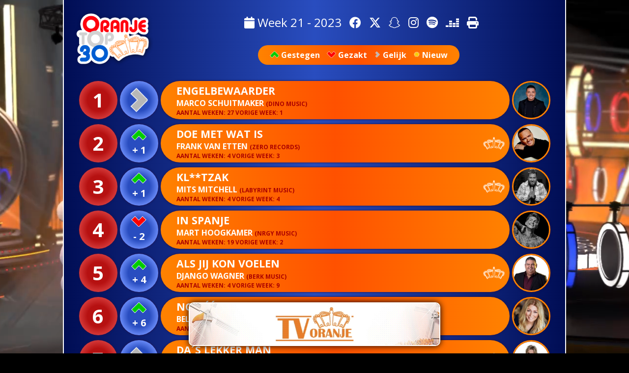

--- FILE ---
content_type: text/html; charset=UTF-8
request_url: https://oranjetop30.nl/2023/21
body_size: 29082
content:
<!DOCTYPE html>
<html lang="nl">
    <head>
        <meta charset="utf-8" />
        <meta name="viewport" content="width=device-width, initial-scale=1, maximum-scale=1.0, user-scalable=no">
        <link rel="apple-touch-icon-precomposed" sizes="144x144" href="/resources/icons/apple-touch-icon-144x144.png" />
        <link rel="apple-touch-icon-precomposed" sizes="152x152" href="/resources/icons/apple-touch-icon-152x152.png" />
        <link rel="icon" type="image/png" href="/resources/icons/favicon-16x16.png" sizes="16x16" />
        <link rel="icon" type="image/png" href="/resources/icons/favicon-32x32.png" sizes="32x32" />
        <meta name="application-name" content="Oranje Top 30"/>
        <meta name="msapplication-TileColor" content="#FFFFFF" />
        <meta name="msapplication-TileImage" content="/resources/icons/mstile-144x144.png" />

        <meta property="og:description" content="Week 21 - Jaargang 2023">
        <meta property="og:url" content="https://top-30.nl" />
        <meta property="og:type" content="website" />
        <meta property="og:title" content="Oranje Top 30" />
        <meta property="og:image" content="https://www.top-30.nl/resources/thumbnail.jpg" />
        <meta property="og:image:width" content="640" />
        <meta property="og:image:height" content="386" />


        <title>Oranje Top 30 - Week 21 - Jaargang 2023</title>

        <link href="/resources/fontawesome6/css/all.min.css" rel="stylesheet">
        <link href="https://fonts.googleapis.com/css?family=Open+Sans+Condensed:300|Open+Sans:400|Open+Sans:700" rel = "stylesheet">
        <link href="/stylesheet.css?v=2125462413" rel = "stylesheet" />
        <script>

            function showWeek() {
                document.getElementById("week").style.display = "flex";
            }

            function closeWeek() {
                document.getElementById("week").style.display = "none";
            }

            function showVideo() {
                document.getElementById("video").style.display = "flex";
            }

            function closeVideo() {
                document.getElementById("video").style.display = "none";
                document.getElementById("videoElement").pause();
            }

        </script>
    </head>
    <body  >




        <div id="week" onclick="closeWeek()">
            <div id="weekHolder" onclick="event.stopPropagation();">
                <div id="weekClose"  onclick="closeWeek()"><i class="fa fa-times" aria-hidden="true"></i></div>
                <h1><a href='/2022/1'><i class='fa fa-angle-left' aria-hidden='true'></i></a> 2023 <a href='/2024/1'><i class='fa fa-angle-right' aria-hidden='true'></i></a> </h1>

                    <div class='yearSelector'><a href='/2023/jaaroverzicht'>Jaaroverzicht</a></div>
                <div id="weekSelection">
<div class='weekSelector'><a href='/2023/1'>1</a></div><div class='weekSelector'><a href='/2023/2'>2</a></div><div class='weekSelector'><a href='/2023/3'>3</a></div><div class='weekSelector'><a href='/2023/4'>4</a></div><div class='weekSelector'><a href='/2023/5'>5</a></div><div class='weekSelector'><a href='/2023/6'>6</a></div><div class='weekSelector'><a href='/2023/7'>7</a></div><div class='weekSelector'><a href='/2023/8'>8</a></div><div class='weekSelector'><a href='/2023/9'>9</a></div><div class='weekSelector'><a href='/2023/10'>10</a></div><div class='weekSelector'><a href='/2023/11'>11</a></div><div class='weekSelector'><a href='/2023/12'>12</a></div><div class='weekSelector'><a href='/2023/13'>13</a></div><div class='weekSelector'><a href='/2023/14'>14</a></div><div class='weekSelector'><a href='/2023/15'>15</a></div><div class='weekSelector'><a href='/2023/16'>16</a></div><div class='weekSelector'><a href='/2023/17'>17</a></div><div class='weekSelector'><a href='/2023/18'>18</a></div><div class='weekSelector'><a href='/2023/19'>19</a></div><div class='weekSelector'><a href='/2023/20'>20</a></div><div class='weekSelector'><a href='/2023/21'>21</a></div><div class='weekSelector'><a href='/2023/22'>22</a></div><div class='weekSelector'><a href='/2023/23'>23</a></div><div class='weekSelector'><a href='/2023/24'>24</a></div><div class='weekSelector'><a href='/2023/25'>25</a></div><div class='weekSelector'><a href='/2023/26'>26</a></div><div class='weekSelector'><a href='/2023/27'>27</a></div><div class='weekSelector'><a href='/2023/28'>28</a></div><div class='weekSelector'><a href='/2023/29'>29</a></div><div class='weekSelector'><a href='/2023/30'>30</a></div><div class='weekSelector'><a href='/2023/31'>31</a></div><div class='weekSelector'><a href='/2023/32'>32</a></div><div class='weekSelector'><a href='/2023/33'>33</a></div><div class='weekSelector'><a href='/2023/34'>34</a></div><div class='weekSelector'><a href='/2023/35'>35</a></div><div class='weekSelector'><a href='/2023/36'>36</a></div><div class='weekSelector'><a href='/2023/37'>37</a></div><div class='weekSelector'><a href='/2023/38'>38</a></div><div class='weekSelector'><a href='/2023/39'>39</a></div><div class='weekSelector'><a href='/2023/40'>40</a></div><div class='weekSelector'><a href='/2023/41'>41</a></div><div class='weekSelector'><a href='/2023/42'>42</a></div><div class='weekSelector'><a href='/2023/43'>43</a></div><div class='weekSelector'><a href='/2023/44'>44</a></div><div class='weekSelector'><a href='/2023/45'>45</a></div><div class='weekSelector'><a href='/2023/46'>46</a></div><div class='weekSelector'><a href='/2023/47'>47</a></div><div class='weekSelector'><a href='/2023/48'>48</a></div><div class='weekSelector'><a href='/2023/49'>49</a></div><div class='weekSelector'><a href='/2023/50'>50</a></div><div class='weekSelector'><a href='/2023/51'>51</a></div><div class='weekSelector'><a href='/2023/52'>52</a></div>                </div>

            </div>
        </div>
        <div id="video" onclick="closeVideo()">
            <div id="videoClose"><i class="fa fa-times" aria-hidden="true"></i></div>
        </div>
        <div id="holder">
            <div id="printHeader">Oranje Top 30 - Week 21 - Jaargang 2023<hr/></div>

            <div id="header">

                <div id="logo" >
                    <a href="/"><img src='/resources/logo.png' /></a>
                </div>
                <div id="actionbar">
                    <div id="actions">

                        <a href="javascript:showWeek()"><i class="fa fa-calendar" aria-hidden="true"></i> Week 21 - 2023</a><br class="mobile" />
                        <a href="https://www.facebook.com/Oranjetop30"><i class="fab fa-facebook" aria-hidden="true"></i></a>  
                        <a href="https://twitter.com/oranjetop30"><i class="fa-brands fa-x-twitter" aria-hidden="true"></i></a> 
                        <a href="https://www.snapchat.com/add/oranjetop30"><i class="fab fa-snapchat-ghost" aria-hidden="true"></i></a> 
                        <a href="https://www.instagram.com/oranjetop30/"><i class="fab fa-instagram" aria-hidden="true"></i></a> 
                        <a href="https://open.spotify.com/playlist/4QWhv4wGhwNnl6Xm19X0t6?si=pOVmIPOJQeaoQY1xKbZuEg"><i class="fab fa-spotify" aria-hidden="true"></i></a> 
                        <a href="https://deezer.page.link/HdgARMMzWQ5Jm9JJA"><i class="fab fa-deezer"></i></a> 
                        <a href="javascript:print()"><i class="fa fa-print" aria-hidden="true"></i></a>

                    </div>


                        <div id="legend">
                            <div><img class="iconA" src="/resources/dif/up.png" alt=""/> Gestegen</div>
                            <div><img class="iconA" src="/resources/dif/down.png" alt=""/> Gezakt</div>
                            <div><img class="iconB" src="/resources/dif/same.png" alt=""/> Gelijk</div>
                            <div><img class="iconB" src="/resources/dif/new.png" alt=""/> Nieuw</div>
                        </div>
                </div>
            </div>



            <div id="list">
<div onclick="window.open('https://tvoranje.nl/verzoekparade/stem/c-2auc','_blank');" class='entry' id='entry1'><div class='nummer dw'>1</div><div class='nummer dif'><img class='difLarge' src='/resources/dif/same.png'/></div><div class='info'><span class='titel'>Engelbewaarder</span><span class='artiest'>Marco Schuitmaker <span class='label'>(dino music)</span></span><span class='history'>Aantal Weken: 27 Vorige week: 1</span></div><div class='profile'><img src='https://www.tvoranje.nl/artiesten/profiel/afbeelding/c-2auc' /></div></div>
<div onclick="window.open('https://tvoranje.nl/verzoekparade/stem/c-2di6','_blank');" class='entry' id='entry2'><div class='nummer dw'>2</div><div class='nummer dif'><img class='difSmall' src='/resources/dif/up.png'/><div>+ 1</div></div><div class='info'><span class='titel'>Doe met wat is<span><img src='/resources/kroon.png' alt='Oranje Kroon' class='ok' /><img src='/resources/kroonprint.png' alt='Oranje Kroon' class='okprint' /></span></span><span class='artiest'>Frank van Etten <span class='label'>(zero records)</span></span><span class='history'>Aantal Weken: 4 Vorige week: 3</span></div><div class='profile'><img src='https://www.tvoranje.nl/artiesten/profiel/afbeelding/c-2di6' /></div></div>
<div onclick="window.open('https://tvoranje.nl/verzoekparade/stem/c-2det','_blank');" class='entry' id='entry3'><div class='nummer dw'>3</div><div class='nummer dif'><img class='difSmall' src='/resources/dif/up.png'/><div>+ 1</div></div><div class='info'><span class='titel'>Kl**tzak<span><img src='/resources/kroon.png' alt='Oranje Kroon' class='ok' /><img src='/resources/kroonprint.png' alt='Oranje Kroon' class='okprint' /></span></span><span class='artiest'>Mits Mitchell <span class='label'>(labyrint music)</span></span><span class='history'>Aantal Weken: 4 Vorige week: 4</span></div><div class='profile'><img src='https://www.tvoranje.nl/artiesten/profiel/afbeelding/c-2det' /></div></div>
<div onclick="window.open('https://tvoranje.nl/verzoekparade/stem/c-2c43','_blank');" class='entry' id='entry4'><div class='nummer dw'>4</div><div class='nummer dif'><img class='difSmall' src='/resources/dif/down.png'/><div>- 2</div></div><div class='info'><span class='titel'>In Spanje</span><span class='artiest'>Mart Hoogkamer <span class='label'>(nrgy music)</span></span><span class='history'>Aantal Weken: 19 Vorige week: 2</span></div><div class='profile'><img src='https://www.tvoranje.nl/artiesten/profiel/afbeelding/c-2c43' /></div></div>
<div onclick="window.open('https://tvoranje.nl/verzoekparade/stem/c-2di4','_blank');" class='entry' id='entry5'><div class='nummer dw'>5</div><div class='nummer dif'><img class='difSmall' src='/resources/dif/up.png'/><div>+ 4</div></div><div class='info'><span class='titel'>Als jij kon voelen<span><img src='/resources/kroon.png' alt='Oranje Kroon' class='ok' /><img src='/resources/kroonprint.png' alt='Oranje Kroon' class='okprint' /></span></span><span class='artiest'>Django Wagner <span class='label'>(berk music)</span></span><span class='history'>Aantal Weken: 4 Vorige week: 9</span></div><div class='profile'><img src='https://www.tvoranje.nl/artiesten/profiel/afbeelding/c-2di4' /></div></div>
<div onclick="window.open('https://tvoranje.nl/verzoekparade/stem/c-2dkv','_blank');" class='entry' id='entry6'><div class='nummer dw'>6</div><div class='nummer dif'><img class='difSmall' src='/resources/dif/up.png'/><div>+ 6</div></div><div class='info'><span class='titel'>Nog één!</span><span class='artiest'>Belinda Kinnaer <span class='label'>(p&b entertainment)</span></span><span class='history'>Aantal Weken: 3 Vorige week: 12</span></div><div class='profile'><img src='https://www.tvoranje.nl/artiesten/profiel/afbeelding/c-2dkv' /></div></div>
<div onclick="window.open('https://tvoranje.nl/verzoekparade/stem/c-2dbo','_blank');" class='entry' id='entry7'><div class='nummer dw'>7</div><div class='nummer dif'><img class='difLarge' src='/resources/dif/same.png'/></div><div class='info'><span class='titel'>Da´s lekker man<span><img src='/resources/kroon.png' alt='Oranje Kroon' class='ok' /><img src='/resources/kroonprint.png' alt='Oranje Kroon' class='okprint' /></span></span><span class='artiest'>René Schuurmans <span class='label'>(berk music)</span></span><span class='history'>Aantal Weken: 5 Vorige week: 7</span></div><div class='profile'><img src='https://www.tvoranje.nl/artiesten/profiel/afbeelding/c-2dbo' /></div></div>
<div onclick="window.open('https://tvoranje.nl/verzoekparade/stem/c-2cop','_blank');" class='entry' id='entry8'><div class='nummer dw'>8</div><div class='nummer dif'><img class='difSmall' src='/resources/dif/up.png'/><div>+ 2</div></div><div class='info'><span class='titel'>Proost!<span><img src='/resources/kroon.png' alt='Oranje Kroon' class='ok' /><img src='/resources/kroonprint.png' alt='Oranje Kroon' class='okprint' /></span></span><span class='artiest'>Vinzzent & Henk Dissel <span class='label'>(n8m/hd music/nrgy music)</span></span><span class='history'>Aantal Weken: 9 Vorige week: 10</span></div><div class='profile'><img src='https://www.tvoranje.nl/artiesten/profiel/afbeelding/c-2cop' /></div></div>
<div onclick="window.open('https://tvoranje.nl/verzoekparade/stem/c-2dlf','_blank');" class='entry' id='entry9'><div class='nummer dw'>9</div><div class='nummer dif'><img class='difSmall' src='/resources/dif/up.png'/><div>+ 20</div></div><div class='info'><span class='titel'>Chillen op Curacao<span><img src='/resources/kroon.png' alt='Oranje Kroon' class='ok' /><img src='/resources/kroonprint.png' alt='Oranje Kroon' class='okprint' /></span></span><span class='artiest'>Gebroeders Ko <span class='label'>(berk music)</span></span><span class='history'>Aantal Weken: 2 Vorige week: 29</span></div><div class='profile'><img src='https://www.tvoranje.nl/artiesten/profiel/afbeelding/c-2dlf' /></div></div>
<div onclick="window.open('https://tvoranje.nl/verzoekparade/stem/c-2d9h','_blank');" class='entry' id='entry10'><div class='nummer dw'>10</div><div class='nummer dif'><img class='difSmall' src='/resources/dif/down.png'/><div>- 5</div></div><div class='info'><span class='titel'>De bierkraan<span><img src='/resources/kroon.png' alt='Oranje Kroon' class='ok' /><img src='/resources/kroonprint.png' alt='Oranje Kroon' class='okprint' /></span></span><span class='artiest'>Wolter Kroes <span class='label'>(main music)</span></span><span class='history'>Aantal Weken: 6 Vorige week: 5</span></div><div class='profile'><img src='https://www.tvoranje.nl/artiesten/profiel/afbeelding/c-2d9h' /></div></div>
<div onclick="window.open('https://tvoranje.nl/verzoekparade/stem/c-2dj9','_blank');" class='entry' id='entry11'><div class='nummer dw'>11</div><div class='nummer dif'><img class='difSmall' src='/resources/dif/up.png'/><div>+ 11</div></div><div class='info'><span class='titel'>Als je verliefd op een jongen bent</span><span class='artiest'>Monique Smit <span class='label'>(berk music)</span></span><span class='history'>Aantal Weken: 2 Vorige week: 22</span></div><div class='profile'><img src='https://www.tvoranje.nl/artiesten/profiel/afbeelding/c-2dj9' /></div></div>
<div onclick="window.open('https://tvoranje.nl/verzoekparade/stem/c-2dr4','_blank');" class='entry' id='entry12'><div class='nummer dw'>12</div><div class='nummer dif'><img class='difSmall' src='/resources/dif/up.png'/><div>+ 18</div></div><div class='info'><span class='titel'>Welkom in de bus</span><span class='artiest'>Burdy <span class='label'>(team sjomp)</span></span><span class='history'>Aantal Weken: 2 Vorige week: 30</span></div><div class='profile'><img src='https://www.tvoranje.nl/artiesten/profiel/afbeelding/c-2dr4' /></div></div>
<div onclick="window.open('https://tvoranje.nl/verzoekparade/stem/c-2d1t','_blank');" class='entry' id='entry13'><div class='nummer dw'>13</div><div class='nummer dif'><img class='difSmall' src='/resources/dif/down.png'/><div>- 7</div></div><div class='info'><span class='titel'>Piña colada<span><img src='/resources/kroon.png' alt='Oranje Kroon' class='ok' /><img src='/resources/kroonprint.png' alt='Oranje Kroon' class='okprint' /></span></span><span class='artiest'>Jeffrey Heesen <span class='label'>(berk music)</span></span><span class='history'>Aantal Weken: 7 Vorige week: 6</span></div><div class='profile'><img src='https://www.tvoranje.nl/artiesten/profiel/afbeelding/c-2d1t' /></div></div>
<div onclick="window.open('https://tvoranje.nl/verzoekparade/stem/c-2d3a','_blank');" class='entry' id='entry14'><div class='nummer dw'>14</div><div class='nummer dif'><img class='difSmall' src='/resources/dif/down.png'/><div>- 3</div></div><div class='info'><span class='titel'>Vergeef me (het liep uit de hand)<span><img src='/resources/kroon.png' alt='Oranje Kroon' class='ok' /><img src='/resources/kroonprint.png' alt='Oranje Kroon' class='okprint' /></span></span><span class='artiest'>John West <span class='label'>(cornelis music)</span></span><span class='history'>Aantal Weken: 7 Vorige week: 11</span></div><div class='profile'><img src='https://www.tvoranje.nl/artiesten/profiel/afbeelding/c-2d3a' /></div></div>
<div onclick="window.open('https://tvoranje.nl/verzoekparade/stem/c-2dhl','_blank');" class='entry' id='entry15'><div class='nummer dw'>15</div><div class='nummer dif'><img class='difSmall' src='/resources/dif/up.png'/><div>+ 2</div></div><div class='info'><span class='titel'>Als de zon schijnt</span><span class='artiest'>Helemaal Hollands <span class='label'>(nrgy music)</span></span><span class='history'>Aantal Weken: 3 Vorige week: 17</span></div><div class='profile'><img src='https://www.tvoranje.nl/artiesten/profiel/afbeelding/c-2dhl' /></div></div>
<div onclick="window.open('https://tvoranje.nl/verzoekparade/stem/c-2dhm','_blank');" class='entry' id='entry16'><div class='nummer dw'>16</div><div class='nummer dif'><img class='difSmall' src='/resources/dif/down.png'/><div>- 1</div></div><div class='info'><span class='titel'>Baas van het café</span><span class='artiest'>Sven Versteeg <span class='label'>(cornelis music)</span></span><span class='history'>Aantal Weken: 3 Vorige week: 15</span></div><div class='profile'><img src='https://www.tvoranje.nl/artiesten/profiel/afbeelding/c-2dhm' /></div></div>
<div onclick="window.open('https://tvoranje.nl/verzoekparade/stem/c-2dj5','_blank');" class='entry' id='entry17'><div class='nummer dw'>17</div><div class='nummer dif'><img class='difLarge' src='/resources/dif/new.png'/></div><div class='info'><span class='titel'>t Is moeilijk bescheiden te blijven<span><img src='/resources/kroon.png' alt='Oranje Kroon' class='ok' /><img src='/resources/kroonprint.png' alt='Oranje Kroon' class='okprint' /></span></span><span class='artiest'>John de Bever <span class='label'>(berk music)</span></span><span class='history'>Aantal Weken: 1 Vorige week: -</span></div><div class='profile'><img src='https://www.tvoranje.nl/artiesten/profiel/afbeelding/c-2dj5' /></div></div>
<div onclick="window.open('https://tvoranje.nl/verzoekparade/stem/c-2d34','_blank');" class='entry' id='entry18'><div class='nummer dw'>18</div><div class='nummer dif'><img class='difSmall' src='/resources/dif/down.png'/><div>- 5</div></div><div class='info'><span class='titel'>Morgen wordt fantastisch</span><span class='artiest'>Acda & De Munnik <span class='label'>(ctm/tribe music)</span></span><span class='history'>Aantal Weken: 8 Vorige week: 13</span></div><div class='profile'><img src='https://www.tvoranje.nl/artiesten/profiel/afbeelding/c-2d34' /></div></div>
<div onclick="window.open('https://tvoranje.nl/verzoekparade/stem/c-2cfh','_blank');" class='entry' id='entry19'><div class='nummer dw'>19</div><div class='nummer dif'><img class='difSmall' src='/resources/dif/down.png'/><div>- 11</div></div><div class='info'><span class='titel'>Een nacht met jou<span><img src='/resources/kroon.png' alt='Oranje Kroon' class='ok' /><img src='/resources/kroonprint.png' alt='Oranje Kroon' class='okprint' /></span></span><span class='artiest'>Frans Bauer & Sieneke <span class='label'>(nrgy music)</span></span><span class='history'>Aantal Weken: 13 Vorige week: 8</span></div><div class='profile'><img src='https://www.tvoranje.nl/artiesten/profiel/afbeelding/c-2cfh' /></div></div>
<div onclick="window.open('https://tvoranje.nl/verzoekparade/stem/c-2dnf','_blank');" class='entry' id='entry20'><div class='nummer dw'>20</div><div class='nummer dif'><img class='difLarge' src='/resources/dif/new.png'/></div><div class='info'><span class='titel'>Zomer</span><span class='artiest'>Marco de Hollander <span class='label'>(berk music)</span></span><span class='history'>Aantal Weken: 1 Vorige week: -</span></div><div class='profile'><img src='https://www.tvoranje.nl/artiesten/profiel/afbeelding/c-2dnf' /></div></div>
<div onclick="window.open('https://tvoranje.nl/verzoekparade/stem/c-2d9o','_blank');" class='entry' id='entry21'><div class='nummer dw'>21</div><div class='nummer dif'><img class='difSmall' src='/resources/dif/down.png'/><div>- 7</div></div><div class='info'><span class='titel'>Deel van mij</span><span class='artiest'>André Hazes jr <span class='label'>(8ball music)</span></span><span class='history'>Aantal Weken: 5 Vorige week: 14</span></div><div class='profile'><img src='https://www.tvoranje.nl/artiesten/profiel/afbeelding/c-2d9o' /></div></div>
<div onclick="window.open('https://tvoranje.nl/verzoekparade/stem/c-2d1i','_blank');" class='entry' id='entry22'><div class='nummer dw'>22</div><div class='nummer dif'><img class='difSmall' src='/resources/dif/up.png'/><div>+ 2</div></div><div class='info'><span class='titel'>Was het die nacht</span><span class='artiest'>Bertus Sipma <span class='label'>(bhm)</span></span><span class='history'>Aantal Weken: 9 Vorige week: 24</span></div><div class='profile'><img src='https://www.tvoranje.nl/artiesten/profiel/afbeelding/c-2d1i' /></div></div>
<div onclick="window.open('https://tvoranje.nl/verzoekparade/stem/c-2dq7','_blank');" class='entry' id='entry23'><div class='nummer dw'>23</div><div class='nummer dif'><img class='difLarge' src='/resources/dif/new.png'/></div><div class='info'><span class='titel'>Liefde voor muziek<span><img src='/resources/kroon.png' alt='Oranje Kroon' class='ok' /><img src='/resources/kroonprint.png' alt='Oranje Kroon' class='okprint' /></span></span><span class='artiest'>Tineke Willems <span class='label'>(tineke muziek)</span></span><span class='history'>Aantal Weken: 1 Vorige week: -</span></div><div class='profile'><img src='https://www.tvoranje.nl/artiesten/profiel/afbeelding/c-2dq7' /></div></div>
<div onclick="window.open('https://tvoranje.nl/verzoekparade/stem/c-2dhs','_blank');" class='entry' id='entry24'><div class='nummer dw'>24</div><div class='nummer dif'><img class='difSmall' src='/resources/dif/up.png'/><div>+ 1</div></div><div class='info'><span class='titel'>Die lege plek</span><span class='artiest'>Frank Verkooyen <span class='label'>(team nl music)</span></span><span class='history'>Aantal Weken: 3 Vorige week: 25</span></div><div class='profile'><img src='https://www.tvoranje.nl/artiesten/profiel/afbeelding/c-2dhs' /></div></div>
<div onclick="window.open('https://tvoranje.nl/verzoekparade/stem/c-2dm1','_blank');" class='entry' id='entry25'><div class='nummer dw'>25</div><div class='nummer dif'><img class='difLarge' src='/resources/dif/new.png'/></div><div class='info'><span class='titel'>Voor altijd</span><span class='artiest'>Jaman <span class='label'>(nrgy music)</span></span><span class='history'>Aantal Weken: 1 Vorige week: -</span></div><div class='profile'><img src='https://www.tvoranje.nl/artiesten/profiel/afbeelding/c-2dm1' /></div></div>
<div onclick="window.open('https://tvoranje.nl/verzoekparade/stem/c-2do4','_blank');" class='entry' id='entry26'><div class='nummer dw'>26</div><div class='nummer dif'><img class='difLarge' src='/resources/dif/new.png'/></div><div class='info'><span class='titel'>Passie (Droog je tranen)</span><span class='artiest'>Kevin Paré <span class='label'>(kevin paré)</span></span><span class='history'>Aantal Weken: 1 Vorige week: -</span></div><div class='profile'><img src='https://www.tvoranje.nl/artiesten/profiel/afbeelding/c-2do4' /></div></div>
<div onclick="window.open('https://tvoranje.nl/verzoekparade/stem/c-2caq','_blank');" class='entry' id='entry27'><div class='nummer dw'>27</div><div class='nummer dif'><img class='difSmall' src='/resources/dif/down.png'/><div>- 11</div></div><div class='info'><span class='titel'>Alleen vannacht</span><span class='artiest'>Robert Pater <span class='label'>(berk music)</span></span><span class='history'>Aantal Weken: 13 Vorige week: 16</span></div><div class='profile'><img src='https://www.tvoranje.nl/artiesten/profiel/afbeelding/c-2caq' /></div></div>
<div onclick="window.open('https://tvoranje.nl/verzoekparade/stem/c-2der','_blank');" class='entry' id='entry28'><div class='nummer dw'>28</div><div class='nummer dif'><img class='difSmall' src='/resources/dif/down.png'/><div>- 2</div></div><div class='info'><span class='titel'>De laatste dans</span><span class='artiest'>Janneke de Roo & Martin Sterken <span class='label'>(map records)</span></span><span class='history'>Aantal Weken: 4 Vorige week: 26</span></div><div class='profile'><img src='https://www.tvoranje.nl/artiesten/profiel/afbeelding/c-2der' /></div></div>
<div onclick="window.open('https://tvoranje.nl/verzoekparade/stem/c-2drf','_blank');" class='entry' id='entry29'><div class='nummer dw'>29</div><div class='nummer dif'><img class='difLarge' src='/resources/dif/new.png'/></div><div class='info'><span class='titel'>Zo is het leven</span><span class='artiest'>Danny de Munk <span class='label'>(enl records)</span></span><span class='history'>Aantal Weken: 1 Vorige week: -</span></div><div class='profile'><img src='https://www.tvoranje.nl/artiesten/profiel/afbeelding/c-2drf' /></div></div>
<div onclick="window.open('https://tvoranje.nl/verzoekparade/stem/c-2d37','_blank');" class='entry' id='entry30'><div class='nummer dw'>30</div><div class='nummer dif'><img class='difSmall' src='/resources/dif/down.png'/><div>- 12</div></div><div class='info'><span class='titel'>Je hebt het zelf gedaan</span><span class='artiest'>Yves Berendse  <span class='label'>(dino music)</span></span><span class='history'>Aantal Weken: 7 Vorige week: 18</span></div><div class='profile'><img src='https://www.tvoranje.nl/artiesten/profiel/afbeelding/c-2d37' /></div></div>
            </div>
            <div id="footer">
                <div id="socialFooter">
                    <a href="https://www.facebook.com/Oranjetop30"><i class="fab fa-facebook" aria-hidden="true"></i></a>
                    <a href="https://twitter.com/oranjetop30"><i class="fa-brands fa-x-twitter" aria-hidden="true"></i></a>
                    <a href="https://www.snapchat.com/add/oranjetop30"><i class="fab fa-snapchat-ghost" aria-hidden="true"></i></a>
                    <a href="https://www.instagram.com/oranjetop30/"><i class="fab fa-instagram" aria-hidden="true"></i></a>
                    <a href="https://open.spotify.com/playlist/4QWhv4wGhwNnl6Xm19X0t6?si=pOVmIPOJQeaoQY1xKbZuEg"><i class="fab fa-spotify" aria-hidden="true"></i></a> 
                    <a href="https://deezer.page.link/HdgARMMzWQ5Jm9JJA"><i class="fab fa-deezer"></i></a>
                    <a href="javascript:print()"><i class="fa fa-print" aria-hidden="true"></i></a> 
                </div>
                <div id="printFooter">
                    <div class="printInfo"><img src='/resources/kroonprint.png' alt='Oranje Kroon' class='okprint' /> Oranje Kroon</div>
                    <div class="printSocial"><i class="fab fa-facebook" aria-hidden="true"></i> <i class="fab fa-twitter" aria-hidden="true"></i> <i class="fa fa-snapchat-ghost" aria-hidden="true"></i> <i class="fa fa-instagram" aria-hidden="true"></i> <b>oranjetop30</b></div>
                </div>
            </div>
            <div class="spacer"></div>
        </div>



        <div id="banner">
            <a href="https://www.tvoranje.nl/page/waar-te-zien"><img src="/resources/banner.gif" alt=""/></a>
        </div>


            <video autoplay muted loop id="backgroundVideo">
                <source src="/resources/background.mp4" type="video/mp4">
            </video>
    

        <script>
            (function (i, s, o, g, r, a, m) {
                i['GoogleAnalyticsObject'] = r;
                i[r] = i[r] || function () {
                    (i[r].q = i[r].q || []).push(arguments)
                }, i[r].l = 1 * new Date();
                a = s.createElement(o),
                        m = s.getElementsByTagName(o)[0];
                a.async = 1;
                a.src = g;
                m.parentNode.insertBefore(a, m)
            })(window, document, 'script', 'https://www.google-analytics.com/analytics.js', 'ga');

            ga('create', 'UA-1850691-4', 'auto');
            ga('send', 'pageview');

        </script>
    </body>
</html>